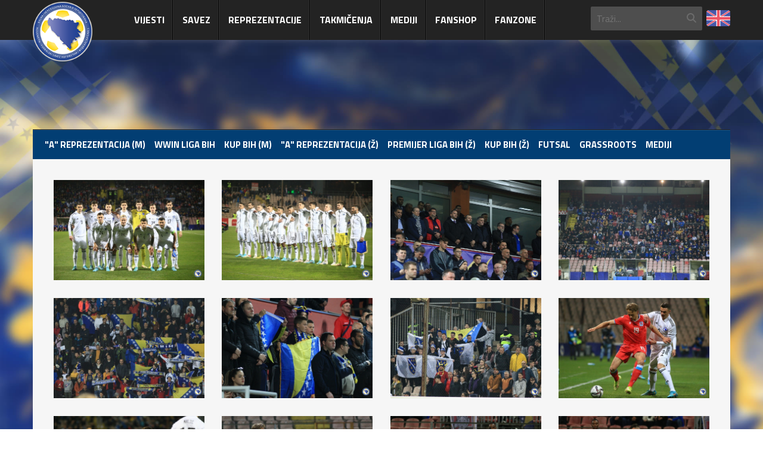

--- FILE ---
content_type: text/html; charset=utf-8
request_url: https://www.nfsbih.ba/gallery/95-bih-luksemburg-1-0/
body_size: 6144
content:
<!DOCTYPE html>
<!--[if lt IE 7]>      <html class="no-js lt-ie9 lt-ie8 lt-ie7"  lang="bs-ba"> <![endif]-->
<!--[if IE 7]>         <html class="no-js lt-ie9 lt-ie8"  lang="bs-ba"> <![endif]-->
<!--[if IE 8]>         <html class="no-js lt-ie9"  lang="bs-ba"> <![endif]-->
<!--[if gt IE 8]><!--> <html class="no-js" lang="bs-ba"> <!--<![endif]-->
    <head>
        <meta http-equiv="X-UA-Compatible" content="IE=edge">
        <meta name="viewport" content="width=device-width, initial-scale=1.0" />
        <base href="https://www.nfsbih.ba/gallery/95-bih-luksemburg-1-0/" />
	<meta http-equiv="content-type" content="text/html; charset=utf-8" />
	<meta property="og:locale" content="bs_BA" />
	<meta property="og:title" content="BiH-Luksemburg 1:0" />
	<meta property="og:url" content="https://www.nfsbih.ba/gallery/95-bih-luksemburg-1-0/" />
	<meta property="og:description" content="Nogometni/Fudbalski savez Bosne i Hercegovine" />
	<meta property="og:image" content="https://www.nfsbih.ba/templates/nfsbih/images/logo.png" />
	<meta name="description" content="Nogometni/Fudbalski savez Bosne i Hercegovine" />
	<title>BiH-Luksemburg 1:0</title>
	<link href="https://www.nfsbih.ba/gallery/95?alias=bih-luksemburg-1-0" rel="alternate" hreflang="bs-BA" />
	<link href="https://www.nfsbih.ba/en/gallery/95-bih-luksemburg-1-0/" rel="alternate" hreflang="en-GB" />
	<link href="/templates/nfsbih2/favicon.ico" rel="shortcut icon" type="image/vnd.microsoft.icon" />
	<link href="/media/plg_system_jcemediabox/css/jcemediabox.min.css?7d30aa8b30a57b85d658fcd54426884a" rel="stylesheet" type="text/css" />
	<link href="//fonts.googleapis.com/css?family=Titillium+Web:400,700,900" rel="stylesheet" type="text/css" />
	<link href="/templates/nfsbih2/dist/main-53e2dba0d4.css" rel="stylesheet" type="text/css" />
	<script type="application/json" class="joomla-script-options new">{"csrf.token":"e7dc4603ca88f952b86da35098542af6","system.paths":{"root":"","base":""}}</script>
	<script src="/templates/nfsbih2/dist/main-8e334d7c0b.js" type="text/javascript"></script>
	<script src="/media/system/js/core.js?21ade8f5ca89546782dbd2b17d9dd571" type="text/javascript"></script>
	<script src="/media/plg_system_jcemediabox/js/jcemediabox.min.js?7d30aa8b30a57b85d658fcd54426884a" type="text/javascript"></script>
	<script src="//www.googletagmanager.com/gtag/js?id=G-89DDVY22Q2" type="text/javascript"></script>
	<script type="text/javascript">
jQuery(document).ready(function(){WfMediabox.init({"base":"\/","theme":"standard","width":"","height":"","lightbox":0,"shadowbox":0,"icons":1,"overlay":1,"overlay_opacity":0.8,"overlay_color":"#000000","transition_speed":500,"close":2,"labels":{"close":"Close","next":"Next","previous":"Previous","cancel":"Cancel","numbers":"{{numbers}}","numbers_count":"{{current}} of {{total}}","download":"Download"},"swipe":true,"expand_on_click":true});});
    var base_path = '/';
    
    window.dataLayer = window.dataLayer || [];
    function gtag(){dataLayer.push(arguments);}
    gtag('js', new Date());

    gtag('config', 'G-89DDVY22Q2');

	</script>
	<link href="https://www.nfsbih.ba/gallery/95?alias=bih-luksemburg-1-0" rel="alternate" hreflang="x-default" />
	<link rel="apple-touch-icon" href="/templates/nfsbih2/images/icons/apple-touch-icon.png" />
	<link rel="apple-touch-icon" sizes="72x72" href="/templates/nfsbih2/images/icons/apple-touch-icon-72x72.png" />
	<link rel="apple-touch-icon" sizes="114x114" href="/templates/nfsbih2/images/icons/apple-touch-icon-114x114.png" />

    </head>
    <body class="ltr preset1 menu-home responsive bg hfeed clearfix">
		<div class="body-innerwrapper top-bar-fixed">
            <!--[if lt IE 8]>
            <div class="chromeframe alert alert-danger" style="text-align:center">You are using an <strong>outdated</strong> browser. Please <a target="_blank" href="http://browsehappy.com/">upgrade your browser</a> or <a target="_blank" href="http://www.google.com/chromeframe/?redirect=true">activate Google Chrome Frame</a> to improve your experience.</div>
            <![endif]-->

            <header id="sp-header-wrapper">
                <div class="container">
                    <div class="row-fluid" id="header">
                        <div class="header-logo">
                            <a href="/">
                                <img src="/templates/nfsbih2/images/logo.png" alt="NFSBiH" />
                            </a>
                        </div>
                        <button type="button" class="navbar-toggle collapsed" data-toggle="collapse" data-target="#sp-main-menu" aria-expanded="false">
                            <span class="sr-only">Toggle navigation</span>
                            <span class="icon-bar"></span>
                            <span class="icon-bar"></span>
                            <span class="icon-bar"></span>
                        </button>
                        <div class="header-right">
                            <div class="lang">
						            <a href="/en/gallery/95-bih-luksemburg-1-0/" class="flag">
                <img src="/templates/nfsbih/images/flags/en_gb.png" alt="English (UK)" style="width: 100%; height: 100%;" /></a>
			</div>

<div class="search hidden-xs hidden-sm">
    <form action="/gallery/" method="post">
		<input name="searchword" class="input-block-level" id="mod-search-searchword" type="text" placeholder="Traži..." />
		<input type="hidden" name="task" value="search" />
    	<input type="hidden" name="option" value="com_search" />
    	<input type="hidden" name="Itemid" value="0" />
    	<i class="fa fa-search"></i>
    </form>
</div>

                        </div>
                        <div class="header-left">
                            <div id="sp-main-menu" class="collapse navbar-collapse">

    <ul class="sp-menu level-0" id="menu">
        			<li class="menu-item item-151 current parent dropdown">
				<a href="/vijesti/" class="dropdown-toggle" data-toggle="dropdown">Vijesti</a>
				<div class="sp-submenu"><div class="sp-submenu-wrap"><div class="sp-submenu-inner clearfix" style="width: 250px;">
		<div class="megacol sp-menu-group" style="width: 250px;"><div>
			<ul class="sp-menu level-1">
			<li class="menu-item item-528 current">
				<a href="/vijesti/nogomet-m/wwin-liga-bih/" >WWIN LIGA BIH</a>
			</li>
			<li class="menu-item item-530 current">
				<a href="/vijesti/nogomet-m/kup-bih-m/" >KUP BiH (M)</a>
			</li>
			<li class="menu-item item-551 current">
				<a href="/vijesti/nogomet-z/premijer-liga-bih-z/" >Premijer liga BiH (Ž)</a>
			</li>
			<li class="menu-item item-552 current">
				<a href="/vijesti/nogomet-z/kup-bih-z/" >KUP BiH (Ž)</a>
			</li>
			<li class="menu-item item-527 current">
				<a href="/vijesti/nogomet-m/a-reprezentacija-m/" >&quot;A&quot; reprezentacija (M)</a>
			</li>
			<li class="menu-item item-529 current">
				<a href="/vijesti/nogomet-z/a-reprezentacija-z/" >&quot;A&quot; reprezentacija (Ž)</a>
			</li>
			<li class="menu-item item-535 current">
				<a href="/vijesti/nogomet-m/omladinske-selekcije-m/" >Omladinske selekcije (M)</a>
			</li>
			<li class="menu-item item-550 current">
				<a href="/vijesti/nogomet-z/omladinske-selekcije-z/" >Omladinske selekcije (Ž)</a>
			</li>
			<li class="menu-item item-531 current">
				<a href="/vijesti/futsal/" >Futsal</a>
			</li>
			<li class="menu-item item-498 current">
				<a href="/vijesti/grassroots/" >Grassroots</a>
			</li>
			<li class="menu-item item-577 current">
				<a href="/vijesti/saopstenja-za-javnost/" >Saopštenja za javnost</a>
			</li>
			<li class="menu-item item-235 current">
				<a href="/vijesti/" >Sve vijesti</a>
			</li>
			</ul>
					</div></div>
				</div></div></div>
			</li>
			<li class="menu-item item-116 parent dropdown">
				<a href="#" class="dropdown-toggle" data-toggle="dropdown">Savez</a>
				<div class="sp-submenu"><div class="sp-submenu-wrap"><div class="sp-submenu-inner clearfix" style="width: 750px;">
					<div class="megacol sp-menu-group" style="width: 250px;"><div>
				    <div class="menu-title"><h4>O nama</h4></div>

			<ul class="sp-menu level-1">
			<li class="menu-item item-117 current">
				<a href="/savez/predsjednik/" >Predsjednik</a>
			</li>
			<li class="menu-item item-122 current">
				<a href="/savez/generalni-sekretar/" >Generalni sekretar</a>
			</li>
			<li class="menu-item item-123">
				<a href="/savez/izvrsni-odbor/" >Izvršni odbor</a>
			</li>
			</ul>
					</div></div>
					<div class="megacol sp-menu-group" style="width: 250px;"><div>
				
			<ul class="sp-menu level-1">
			<li class="menu-item item-130 current">
				<a href="/savez/istorija/" >Istorija</a>
			</li>
			<li class="menu-item item-132 current">
				<a href="/savez/propisi/" >Propisi</a>
			</li>
			<li class="menu-item item-133 current">
				<a href="/savez/clanovi-saveza/" >Članovi saveza</a>
			</li>
			<li class="menu-item item-136 current">
				<a href="/savez/centar-za-edukaciju/" >Centar za edukaciju</a>
			</li>
			<li class="menu-item item-138 current">
				<a href="/savez/licenciranje-klubova/" >Licenciranje klubova</a>
			</li>
			<li class="menu-item item-607 current">
				<a href="/savez/nogometni-fudbalski-zastupnici/" >Nogometni/fudbalski zastupnici</a>
			</li>
			<li class="menu-item item-141 current">
				<a href="/savez/komisije/" >Komisije</a>
			</li>
			<li class="menu-item item-714 current">
				<a href="/savez/nabavke/" >Nabavke</a>
			</li>
			<li class="menu-item item-1055">
				<a href="/savez/savez-col-2/pravna-pomoc-sluzbenim-licima" >Pravna pomoć službenim licima</a>
			</li>
			</ul>
					</div></div>
					<div class="megacol sp-menu-group" style="width: 250px;"><div>
				
			<ul class="sp-menu level-1">
			<li class="menu-item item-143 current">
				<a href="/savez/delegati/" >Delegati</a>
			</li>
			<li class="menu-item item-145 current">
				<a href="/savez/posmatraci-kontrolori-sudenja/" >Posmatrači / Kontrolori suđenja</a>
			</li>
			<li class="menu-item item-147 current">
				<a href="/savez/sudijska-a-lista/" >Sudijska A lista</a>
			</li>
			<li class="menu-item item-149 current">
				<a href="/savez/sudijska-b-lista/" >Sudijska B lista</a>
			</li>
			<li class="menu-item item-112 current">
				<a href="/contact/" >Kontakt</a>
			</li>
			</ul>
					</div></div>
				</div></div></div>
			</li>
			<li class="menu-item item-114 parent dropdown">
				<a href="#" class="dropdown-toggle" data-toggle="dropdown">Reprezentacije</a>
				<div class="sp-submenu"><div class="sp-submenu-wrap"><div class="sp-submenu-inner clearfix" style="width: 500px;">
					<div class="megacol sp-menu-group" style="width: 250px;"><div>
				    <div class="menu-title"><h4>Muške reprezentacije</h4></div>

			<ul class="sp-menu level-1">
			<li class="menu-item item-115 current">
				<a href="/reprezentacije/muske-reprezentacije/a-reprezentacija/" >&quot;A&quot; Reprezentacija</a>
			</li>
			<li class="menu-item item-164 current">
				<a href="/reprezentacije/muske-reprezentacije/u-21-reprezentacija/" >&quot;U-21&quot; reprezentacija</a>
			</li>
			<li class="menu-item item-165 current">
				<a href="/reprezentacije/muske-reprezentacije/u-19-reprezentacija/" >&quot;U-19&quot; reprezentacija</a>
			</li>
			<li class="menu-item item-166 current">
				<a href="/reprezentacije/muske-reprezentacije/u-17-reprezentacija/" >&quot;U-17&quot; reprezentacija</a>
			</li>
			<li class="menu-item item-167 current">
				<a href="/reprezentacije/muske-reprezentacije/u-15-reprezentacija/" >&quot;U-15&quot; reprezentacija</a>
			</li>
			<li class="menu-item item-168 current">
				<a href="/reprezentacije/muske-reprezentacije/futsal-reprezentacija/" >Futsal reprezentacija</a>
			</li>
			<li class="menu-item item-525 current">
				<a href="/reprezentacije/muske-reprezentacije/u-19-futsal-reprezentacija/" >„U-19“ futsal reprezentacija</a>
			</li>
			<li class="menu-item item-169">
				<a href="/reprezentacije/muske-reprezentacije/olimpijsko-mediteranska-selekcija/" >Olimpijsko-mediteranska selekcija</a>
			</li>
			</ul>
					</div></div>
					<div class="megacol sp-menu-group" style="width: 250px;"><div>
				    <div class="menu-title"><h4>Ženske reprezentacije</h4></div>

			<ul class="sp-menu level-1">
			<li class="menu-item item-171 current">
				<a href="/reprezentacije/zenske-reprezentacije/zenska-a-reprezentacija/" >&quot;A&quot; Reprezentacija</a>
			</li>
			<li class="menu-item item-172 current">
				<a href="/reprezentacije/zenske-reprezentacije/u-19-reprezentacija/" >&quot;U19&quot; reprezentacija</a>
			</li>
			<li class="menu-item item-173 current">
				<a href="/reprezentacije/zenske-reprezentacije/u-17-reprezentacija/" >&quot;U17&quot; reprezentacija</a>
			</li>
			<li class="menu-item item-964 current">
				<a href="/reprezentacije/zenske-reprezentacije/zenska-u15-reprezentacija/" >&quot;U15&quot; reprezentacija</a>
			</li>
			<li class="menu-item item-605 current">
				<a href="/reprezentacije/zenske-reprezentacije/zenska-futsal-reprezentacija/" >Ženska futsal reprezentacija</a>
			</li>
			</ul>
					</div></div>
				</div></div></div>
			</li>
			<li class="menu-item item-192 parent dropdown">
				<a href="#" class="dropdown-toggle" data-toggle="dropdown">Takmičenja</a>
				<div class="sp-submenu"><div class="sp-submenu-wrap"><div class="sp-submenu-inner clearfix" style="width: 750px;">
					<div class="megacol sp-menu-group" style="width: 250px;"><div>
				    <div class="menu-title"><h4>NOGOMET - muškarci</h4></div>

			<ul class="sp-menu level-1">
			<li class="menu-item item-199 current">
				<a href="/takmicenja/nogomet-muskarci/wwin-liga-bih/" >Wwin liga BiH</a>
			</li>
			<li class="menu-item item-200 current">
				<a href="/takmicenja/nogomet-muskarci/premijer-omladinska-liga-bih-u-19/" >Premijer omladinska liga BiH U-19</a>
			</li>
			<li class="menu-item item-201 current">
				<a href="/takmicenja/nogomet-muskarci/premijer-omladinska-liga-bih-u-17/" >Premijer omladinska liga BiH U-17</a>
			</li>
			<li class="menu-item item-445 current">
				<a href="/takmicenja/nogomet-muskarci/premijer-omladinska-liga-bih-u-15/" >Premijer omladinska liga BiH U-15</a>
			</li>
			<li class="menu-item item-202 current">
				<a href="/takmicenja/nogomet-muskarci/kup-bih/" >Kup BiH</a>
			</li>
			<li class="menu-item item-203">
				<a href="/takmicenja/nogomet-muskarci/omladinski-kup-bih/" >Omladinski Kup BiH </a>
			</li>
			</ul>
					</div></div>
					<div class="megacol sp-menu-group" style="width: 250px;"><div>
				    <div class="menu-title"><h4>NOGOMET - žene</h4></div>

			<ul class="sp-menu level-1">
			<li class="menu-item item-205 current">
				<a href="/takmicenja/nogomet-zene/premijer-zenska-liga-bih/" >Premijer ženska liga BiH</a>
			</li>
			<li class="menu-item item-206 current">
				<a href="/takmicenja/nogomet-zene/premijer-liga-bih-kadetkinje/" >Premijer ženska liga BiH - Kadetkinje</a>
			</li>
			<li class="menu-item item-761 current">
				<a href="/takmicenja/nogomet-zene/elitna-liga-kadetkinje-24-25/" >Elitna liga - Kadetkinje 24/25</a>
			</li>
			<li class="menu-item item-763 current">
				<a href="/takmicenja/nogomet-zene/razvojna-liga-kadetkinje-24-25/" >Razvojna liga - Kadetkinje 24/25</a>
			</li>
			<li class="menu-item item-207">
				<a href="/takmicenja/nogomet-zene/kup-bih-zene/" >Kup BiH za žene</a>
			</li>
			</ul>
					</div></div>
					<div class="megacol sp-menu-group" style="width: 250px;"><div>
				    <div class="menu-title"><h4>FUTSAL</h4></div>

			<ul class="sp-menu level-1">
			<li class="menu-item item-208 current">
				<a href="/takmicenja/futsal/premijer-futsal-liga-bih-standings/" >Premijer futsal liga BiH</a>
			</li>
			<li class="menu-item item-628 current">
				<a href="/takmicenja/futsal/premijer-futsal-liga-bih-24-25-play-off/" >Premijer futsal liga BiH 24/25 – Play off</a>
			</li>
			<li class="menu-item item-211 current">
				<a href="/takmicenja/futsal/futsal-kup-bih/" >Kup BiH u futsalu</a>
			</li>
			<li class="menu-item item-982 current">
				<a href="/takmicenja/futsal/premijer-futsal-liga-bih-u-19-24-25/" >Premijer futsal liga BiH U-19 24/25</a>
			</li>
			</ul>
					</div></div>
				</div></div></div>
			</li>
			<li class="menu-item item-532 current parent dropdown">
				<a href="/vijesti/press/" class="dropdown-toggle" data-toggle="dropdown">Mediji</a>
				<div class="sp-submenu"><div class="sp-submenu-wrap"><div class="sp-submenu-inner clearfix" style="width: 250px;">
		<div class="megacol sp-menu-group" style="width: 250px;"><div>
			<ul class="sp-menu level-1">
			<li class="menu-item item-582 current">
				<a href="/vijesti/press/informacije/" >Informacije</a>
			</li>
			<li class="menu-item item-583 current">
				<a href="/vijesti/press/akreditacije/" >Akreditacije</a>
			</li>
			<li class="menu-item item-242 current">
				<a href="/mediji-top/press-sekcija/" >Press sekcija</a>
			</li>
			</ul>
					</div></div>
				</div></div></div>
			</li>
			<li class="menu-item item-775 current">
				<a href="https://zmajevi.ba" target="_blank" rel="noopener noreferrer">FANSHOP</a>
			</li>
			<li class="menu-item item-927 current">
				<a href="https://bhff.fans" target="_blank" rel="noopener noreferrer">FANZONE</a>
			</li>
    </ul>
</div>
                        </div>
                    </div>
                </div>
            </header>

			            <section id="sp-slider-wrapper">
                <div class="row-fluid" id="slider">
                    <div id="sp-slide" class="col-xs-12 rand">
                        
<div class="hidden-xs" style="position: fixed; width: 100%; height: auto;"><img class="img-responsive" style="width: 100%; margin-left: auto; margin-right: auto; display: block;" src="/images/2023-A/mbckg_empty.jpg" alt="" /></div>
                    </div>
                </div>
            </section>
			
            
            
            <section id="sp-categories-wrapper">
                <div class="container">
                    <div class="row-fluid" id="categories">
                        <div id="sp-categories" class="col-xs-12">
                            <ul class="nav menu mod-list">
<li class="item-537"><a href="/vijesti/nogomet-m/a-reprezentacija-m/" >&quot;A&quot; reprezentacija (M)</a></li><li class="item-536"><a href="/vijesti/nogomet-m/wwin-liga-bih/" >Wwin liga BiH</a></li><li class="item-539"><a href="/vijesti/nogomet-m/kup-bih-m/" >KUP BiH (M)</a></li><li class="item-538"><a href="/vijesti/nogomet-z/a-reprezentacija-z/" >&quot;A&quot; reprezentacija (Ž)</a></li><li class="item-541"><a href="/vijesti/nogomet-z/premijer-liga-bih-z/" >Premijer liga BiH (Ž)</a></li><li class="item-553"><a href="/vijesti/nogomet-z/kup-bih-z/" >KUP BiH (Ž)</a></li><li class="item-540"><a href="/vijesti/futsal/" >Futsal</a></li><li class="item-542"><a href="/vijesti/grassroots/" >Grassroots</a></li><li class="item-543"><a href="/vijesti/press/" >Mediji</a></li></ul>

                        </div>
                    </div>
                </div>
            </section>

            <section id="sp-main-body-wrapper">

	            
                <div class="container">
                    <div class="row-fluid clearfix" id="main-body">
	                                                                    <div id="sp-component-area" class="col-md-12 clearfix">
                            <section id="sp-component-wrapper">
                                <div id="sp-component" class="clearfix">
                                    <div id="system-message-container">
	</div>

                                    <div id="akeeba-renderjoomla">

<div class="portfolioContainer clearfix">

            <div class="col-xs-6 col-sm-6 col-md-3">
            <div class="img-hover">
                <img src="/images/2022-D/003_mart/29032022/16485797012725.jpg" alt="" class="img-responsive" />
                <div class="overlay"><a href="/images/2022-D/003_mart/29032022/16485797012725.jpg" data-fancybox="gallery-95">+</a></div>
            </div>
        </div>
            <div class="col-xs-6 col-sm-6 col-md-3">
            <div class="img-hover">
                <img src="/images/2022-D/003_mart/29032022/16485797016229.jpg" alt="" class="img-responsive" />
                <div class="overlay"><a href="/images/2022-D/003_mart/29032022/16485797016229.jpg" data-fancybox="gallery-95">+</a></div>
            </div>
        </div>
            <div class="col-xs-6 col-sm-6 col-md-3">
            <div class="img-hover">
                <img src="/images/2022-D/003_mart/29032022/16485797017630.jpg" alt="" class="img-responsive" />
                <div class="overlay"><a href="/images/2022-D/003_mart/29032022/16485797017630.jpg" data-fancybox="gallery-95">+</a></div>
            </div>
        </div>
            <div class="col-xs-6 col-sm-6 col-md-3">
            <div class="img-hover">
                <img src="/images/2022-D/003_mart/29032022/16485797028129.jpg" alt="" class="img-responsive" />
                <div class="overlay"><a href="/images/2022-D/003_mart/29032022/16485797028129.jpg" data-fancybox="gallery-95">+</a></div>
            </div>
        </div>
            <div class="col-xs-6 col-sm-6 col-md-3">
            <div class="img-hover">
                <img src="/images/2022-D/003_mart/29032022/16485800238488.jpg" alt="" class="img-responsive" />
                <div class="overlay"><a href="/images/2022-D/003_mart/29032022/16485800238488.jpg" data-fancybox="gallery-95">+</a></div>
            </div>
        </div>
            <div class="col-xs-6 col-sm-6 col-md-3">
            <div class="img-hover">
                <img src="/images/2022-D/003_mart/29032022/16485800245103.jpg" alt="" class="img-responsive" />
                <div class="overlay"><a href="/images/2022-D/003_mart/29032022/16485800245103.jpg" data-fancybox="gallery-95">+</a></div>
            </div>
        </div>
            <div class="col-xs-6 col-sm-6 col-md-3">
            <div class="img-hover">
                <img src="/images/2022-D/003_mart/29032022/16485800247656.jpg" alt="" class="img-responsive" />
                <div class="overlay"><a href="/images/2022-D/003_mart/29032022/16485800247656.jpg" data-fancybox="gallery-95">+</a></div>
            </div>
        </div>
            <div class="col-xs-6 col-sm-6 col-md-3">
            <div class="img-hover">
                <img src="/images/2022-D/003_mart/29032022/16485812192068.jpg" alt="" class="img-responsive" />
                <div class="overlay"><a href="/images/2022-D/003_mart/29032022/16485812192068.jpg" data-fancybox="gallery-95">+</a></div>
            </div>
        </div>
            <div class="col-xs-6 col-sm-6 col-md-3">
            <div class="img-hover">
                <img src="/images/2022-D/003_mart/29032022/16485812193310.jpg" alt="" class="img-responsive" />
                <div class="overlay"><a href="/images/2022-D/003_mart/29032022/16485812193310.jpg" data-fancybox="gallery-95">+</a></div>
            </div>
        </div>
            <div class="col-xs-6 col-sm-6 col-md-3">
            <div class="img-hover">
                <img src="/images/2022-D/003_mart/29032022/16485812194242.jpg" alt="" class="img-responsive" />
                <div class="overlay"><a href="/images/2022-D/003_mart/29032022/16485812194242.jpg" data-fancybox="gallery-95">+</a></div>
            </div>
        </div>
            <div class="col-xs-6 col-sm-6 col-md-3">
            <div class="img-hover">
                <img src="/images/2022-D/003_mart/29032022/16485818243124.jpg" alt="" class="img-responsive" />
                <div class="overlay"><a href="/images/2022-D/003_mart/29032022/16485818243124.jpg" data-fancybox="gallery-95">+</a></div>
            </div>
        </div>
            <div class="col-xs-6 col-sm-6 col-md-3">
            <div class="img-hover">
                <img src="/images/2022-D/003_mart/29032022/16485818244486.jpg" alt="" class="img-responsive" />
                <div class="overlay"><a href="/images/2022-D/003_mart/29032022/16485818244486.jpg" data-fancybox="gallery-95">+</a></div>
            </div>
        </div>
            <div class="col-xs-6 col-sm-6 col-md-3">
            <div class="img-hover">
                <img src="/images/2022-D/003_mart/29032022/16485818245738.jpg" alt="" class="img-responsive" />
                <div class="overlay"><a href="/images/2022-D/003_mart/29032022/16485818245738.jpg" data-fancybox="gallery-95">+</a></div>
            </div>
        </div>
            <div class="col-xs-6 col-sm-6 col-md-3">
            <div class="img-hover">
                <img src="/images/2022-D/003_mart/29032022/16485818246929.jpg" alt="" class="img-responsive" />
                <div class="overlay"><a href="/images/2022-D/003_mart/29032022/16485818246929.jpg" data-fancybox="gallery-95">+</a></div>
            </div>
        </div>
            <div class="col-xs-6 col-sm-6 col-md-3">
            <div class="img-hover">
                <img src="/images/2022-D/003_mart/29032022/16485824809971.jpg" alt="" class="img-responsive" />
                <div class="overlay"><a href="/images/2022-D/003_mart/29032022/16485824809971.jpg" data-fancybox="gallery-95">+</a></div>
            </div>
        </div>
            <div class="col-xs-6 col-sm-6 col-md-3">
            <div class="img-hover">
                <img src="/images/2022-D/003_mart/29032022/16485824811443.jpg" alt="" class="img-responsive" />
                <div class="overlay"><a href="/images/2022-D/003_mart/29032022/16485824811443.jpg" data-fancybox="gallery-95">+</a></div>
            </div>
        </div>
            <div class="col-xs-6 col-sm-6 col-md-3">
            <div class="img-hover">
                <img src="/images/2022-D/003_mart/29032022/16485824812734.jpg" alt="" class="img-responsive" />
                <div class="overlay"><a href="/images/2022-D/003_mart/29032022/16485824812734.jpg" data-fancybox="gallery-95">+</a></div>
            </div>
        </div>
            <div class="col-xs-6 col-sm-6 col-md-3">
            <div class="img-hover">
                <img src="/images/2022-D/003_mart/29032022/16485847838351.jpg" alt="" class="img-responsive" />
                <div class="overlay"><a href="/images/2022-D/003_mart/29032022/16485847838351.jpg" data-fancybox="gallery-95">+</a></div>
            </div>
        </div>
            <div class="col-xs-6 col-sm-6 col-md-3">
            <div class="img-hover">
                <img src="/images/2022-D/003_mart/29032022/16485852228965.jpg" alt="" class="img-responsive" />
                <div class="overlay"><a href="/images/2022-D/003_mart/29032022/16485852228965.jpg" data-fancybox="gallery-95">+</a></div>
            </div>
        </div>
            <div class="col-xs-6 col-sm-6 col-md-3">
            <div class="img-hover">
                <img src="/images/2022-D/003_mart/29032022/16485852231776.jpg" alt="" class="img-responsive" />
                <div class="overlay"><a href="/images/2022-D/003_mart/29032022/16485852231776.jpg" data-fancybox="gallery-95">+</a></div>
            </div>
        </div>
            <div class="col-xs-6 col-sm-6 col-md-3">
            <div class="img-hover">
                <img src="/images/2022-D/003_mart/29032022/16485852233258.jpg" alt="" class="img-responsive" />
                <div class="overlay"><a href="/images/2022-D/003_mart/29032022/16485852233258.jpg" data-fancybox="gallery-95">+</a></div>
            </div>
        </div>
            <div class="col-xs-6 col-sm-6 col-md-3">
            <div class="img-hover">
                <img src="/images/2022-D/003_mart/29032022/16485852235832.jpg" alt="" class="img-responsive" />
                <div class="overlay"><a href="/images/2022-D/003_mart/29032022/16485852235832.jpg" data-fancybox="gallery-95">+</a></div>
            </div>
        </div>
            <div class="col-xs-6 col-sm-6 col-md-3">
            <div class="img-hover">
                <img src="/images/2022-D/003_mart/29032022/16485861748621.jpg" alt="" class="img-responsive" />
                <div class="overlay"><a href="/images/2022-D/003_mart/29032022/16485861748621.jpg" data-fancybox="gallery-95">+</a></div>
            </div>
        </div>
            <div class="col-xs-6 col-sm-6 col-md-3">
            <div class="img-hover">
                <img src="/images/2022-D/003_mart/29032022/16485861751824.jpg" alt="" class="img-responsive" />
                <div class="overlay"><a href="/images/2022-D/003_mart/29032022/16485861751824.jpg" data-fancybox="gallery-95">+</a></div>
            </div>
        </div>
            <div class="col-xs-6 col-sm-6 col-md-3">
            <div class="img-hover">
                <img src="/images/2022-D/003_mart/29032022/16485866136608.jpg" alt="" class="img-responsive" />
                <div class="overlay"><a href="/images/2022-D/003_mart/29032022/16485866136608.jpg" data-fancybox="gallery-95">+</a></div>
            </div>
        </div>
            <div class="col-xs-6 col-sm-6 col-md-3">
            <div class="img-hover">
                <img src="/images/2022-D/003_mart/29032022/16485866144934.jpg" alt="" class="img-responsive" />
                <div class="overlay"><a href="/images/2022-D/003_mart/29032022/16485866144934.jpg" data-fancybox="gallery-95">+</a></div>
            </div>
        </div>
            <div class="col-xs-6 col-sm-6 col-md-3">
            <div class="img-hover">
                <img src="/images/2022-D/003_mart/29032022/16485866145285.jpg" alt="" class="img-responsive" />
                <div class="overlay"><a href="/images/2022-D/003_mart/29032022/16485866145285.jpg" data-fancybox="gallery-95">+</a></div>
            </div>
        </div>
            <div class="col-xs-6 col-sm-6 col-md-3">
            <div class="img-hover">
                <img src="/images/2022-D/003_mart/29032022/16485866146307.jpg" alt="" class="img-responsive" />
                <div class="overlay"><a href="/images/2022-D/003_mart/29032022/16485866146307.jpg" data-fancybox="gallery-95">+</a></div>
            </div>
        </div>
    
</div></div>

                                </div>
                            </section>
                            <section id="sp-main-wrapper">
                                <div class="row-fluid">
                                    <div id="sp-main" class="col-xs-12">
                                        
                                    </div>
                                </div>
                            </section>
                        </div>

                        
                                            </div>
                </div>

	                        </section>

            <section id="sp-bottom-wrapper">
                <div class="container">
                    <div class="row-fluid" id="bottom">
                        <div id="sp-bottom1" class="col-sm-6 col-md-4"></div>
                        <div id="sp-bottom2" class="col-sm-6 col-md-2"><div class="module ">
    <div class="mod-wrapper-flat clearfix">
                
<h3 class="header">
    Vijesti</h3>
<div class="categoriesListBlock">
    <ul>
                <li>
            <a href="/vijesti/nogomet-m/">
                Nogomet (M)            </a>
        </li>
                <li>
            <a href="/vijesti/nogomet-z/">
                Nogomet (Ž)            </a>
        </li>
                <li>
            <a href="/vijesti/futsal/">
                Futsal            </a>
        </li>
                <li>
            <a href="/vijesti/saopstenja-za-javnost/">
                Saopštenja za javnost            </a>
        </li>
                <li>
            <a href="/vijesti/edukacija/">
                Edukacija            </a>
        </li>
                <li>
            <a href="/vijesti/press/">
                Mediji            </a>
        </li>
                <li>
            <a href="/vijesti/grassroots/">
                Grassroots            </a>
        </li>
                <li>
            <a href="/vijesti/">
                Sve vijesti            </a>
        </li>
    </ul>
</div>    </div>
</div>
</div>
                        <div id="sp-bottom3" class="col-sm-6 col-md-3"><div class="module ">
    <div class="mod-wrapper-flat clearfix">
                    <h3 class="header">
                <span>Info</span>            </h3>
                                <div class="categoriesListBlock">
    <ul class="links">
                    <li><a href="/vijesti/grassroots/" >Grassroots</a></li>
                    <li><a href="/gallery/" >Galerije</a></li>
                    <li><a href="/video/" >Video</a></li>
                    <li><a href="/mediji-top/press-sekcija/" >Press sekcija</a></li>
                    <li><a href="/contact/" >Kontakt</a></li>
            </ul>
</div>    </div>
</div>
<div class="module ">
    <div class="mod-wrapper-flat clearfix">
                    <h3 class="header">
                <span>Linkovi</span>            </h3>
                                
<div class="categoriesListBlock"> <ul class="links"> <li><a href="http://www.uefa.com/" target="_blank">Evropska fudbalska asocijacija UEFA</a></li> <li><a href="http://www.fifa.com/" target="_blank">Svjetska fudbalska asocijacija FIFA</a></li> <li><a href="http://www.fsrs.org/" target="_blank">Fudbalski savez Republike Srpske</a></li> <li><a href="http://www.nsfbih.ba/" target="_blank">Nogometni savez Federacije BiH</a></li> </ul> </div>    </div>
</div>
</div>
                        <div id="sp-bottom4" class="col-sm-6 col-md-3"><div class="module ">
    <div class="mod-wrapper-flat clearfix">
                
</div><h3 class="header">Povežite se</h3> <p><span class="footer-social"> <a class="hasTip" title="Facebook" href="https://www.facebook.com/nfsbih/" target="_blank" rel="noopener"><i class="fab fa-facebook-f"></i></a> <a class="hasTip" title="X" href="https://x.com/NFSBiH" target="_blank" rel="noopener"><i class="fab fa-x-twitter"></i></a> <a class="hasTip" title="RSS" href="/rss.feed" target="_blank" rel="noopener"><i class="fa fa-rss"></i></a> <a class="hasTip" title="Zvanični YouTube kanal Saveza" href="https://www.youtube.com/channel/UCixnk3S2e_g1w1V1eOCa6YA" target="_blank" rel="noopener"><i class="fab fa-youtube"></i></a> <a class="hasTip" title="YouTube Arhiva" href="https://www.youtube.com/BosniaFootballNFSBIH" target="_blank" rel="noopener"><i class="fab fa-youtube"></i></a><a class="hasTip" title="Instagram NS/FS BiH" href="https://www.instagram.com/nfsbih_official/" target="_blank" rel="noopener"><i class="fab fa-instagram"></i></a></span></p> <h3 class="header">Kontakt</h3> <p><strong>Nogometni/Fudbalski savez Bosne i Hercegovine</strong></p> <p>Adresa: Bulevar Meše Selimovića 95, 71000 Sarajevo</p> <p>Tel: +(387) 033 276-676</p> <p>Fax: +(387) 033 444-332</p> <p class="contact-email">Email: <span id="cloak1bab28495f2e9ed7478071757b0af2cf">Ova e-maila adresa je zaštićena od spambotova. Omogućite JavaScript da biste je vidjeli.</span><script type='text/javascript'>
				document.getElementById('cloak1bab28495f2e9ed7478071757b0af2cf').innerHTML = '';
				var prefix = '&#109;a' + 'i&#108;' + '&#116;o';
				var path = 'hr' + 'ef' + '=';
				var addy1bab28495f2e9ed7478071757b0af2cf = '&#105;nf&#111;_nsb&#105;h' + '&#64;';
				addy1bab28495f2e9ed7478071757b0af2cf = addy1bab28495f2e9ed7478071757b0af2cf + 'nsb&#105;h' + '&#46;' + 'b&#97;';
				var addy_text1bab28495f2e9ed7478071757b0af2cf = '&#105;nf&#111;_nsb&#105;h' + '&#64;' + 'nsb&#105;h' + '&#46;' + 'b&#97;';document.getElementById('cloak1bab28495f2e9ed7478071757b0af2cf').innerHTML += '<a ' + path + '\'' + prefix + ':' + addy1bab28495f2e9ed7478071757b0af2cf + '\'>'+addy_text1bab28495f2e9ed7478071757b0af2cf+'<\/a>';
		</script></p> <p>Web stranica: https://www.nfsbih.ba</p><div style="display:none"> <a target="_blank" href="https://bodrumescortfk.com/" title="Escort bodrum">Escort bodrum</a> <a target="_blank" href="https://masozbayans.com/" title="masöz bayan istanbul">masöz bayan istanbul</a> </div>    </div>
</div>
</div>
                    </div>
                </div>
            </section>

            
            <footer id="sp-footer-wrapper">
                <div class="container">
                    <div class="row-fluid" id="footer">
                        <div id="sp-footer1" class="col-md-5">
                            
                            <span class="copyright">&copy; 2025 Nogometni/Fudbalski savez BiH.</span>
                        </div>
                        <div id="sp-footer2" class="col-md-7">
                            
                            <a class="sp-totop" href="javascript:;" title="Goto Top" rel="nofollow"><small>Goto Top </small><i class="fa fa-caret-up"></i></a>
                        </div>
                    </div>
                </div>
            </footer>

            
		</div>
    </body>
</html>